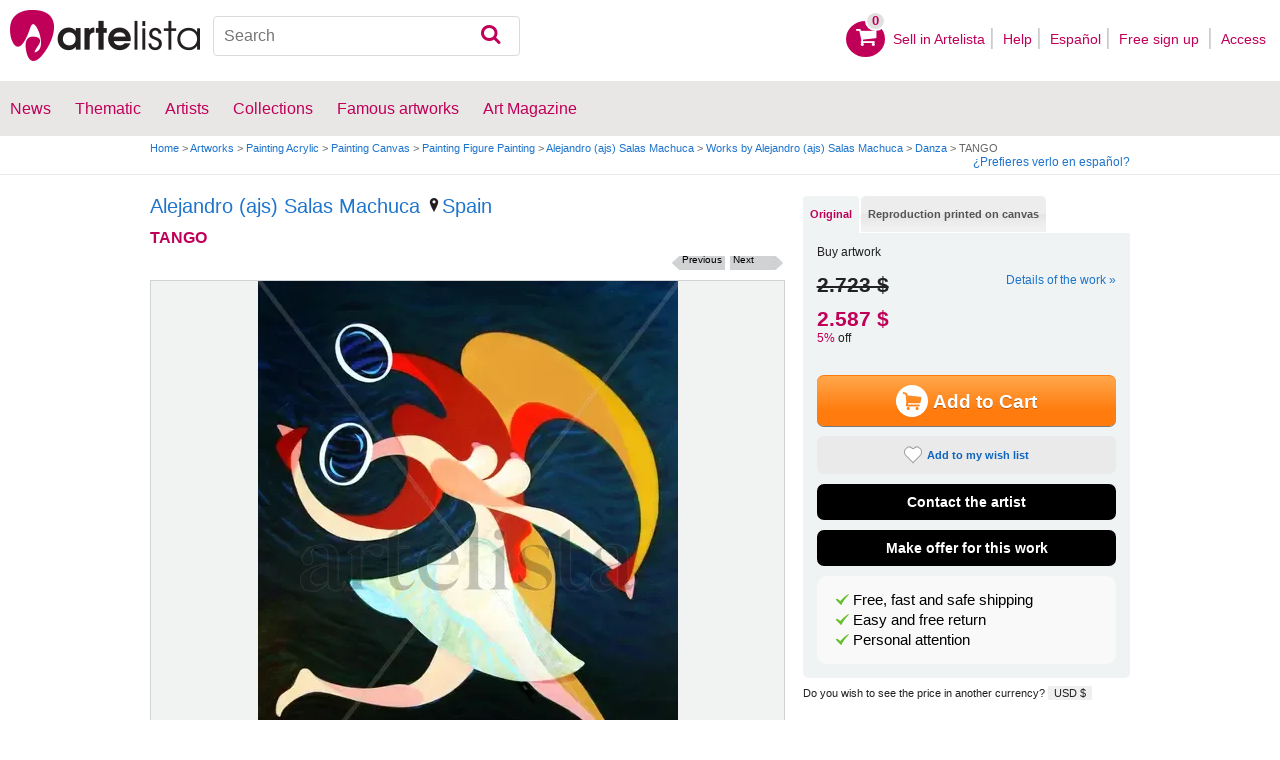

--- FILE ---
content_type: text/html; charset=utf-8
request_url: https://www.artelista.com/en/artwork/4692575433895533-tango.html
body_size: 13793
content:
<!doctype html>
<html lang="en" prefix="og: http://ogp.me/ns#">
	<head>
				<meta charset="utf-8">

		<meta name="viewport" content="width=device-width, initial-scale=1, minimum-scale=1, maximum-scale=5">

		<title>TANGO, Alejandro (ajs) Salas Machuca - Artelista</title>
		<meta name="description" content="Buy TANGO - Painting from Alejandro (ajs) Salas Machuca for 2.723,00 USD and 5% off on Artelista, with free shipping and return worldwide">
		<meta name="keywords" content="Acrylic,Canvas,Figure Painting,Painting">

		<meta name="apple-mobile-web-app-title" content="Artelista">
		<meta name="application-name" content="Artelista">
		<meta name="theme-color" content="#C00058">
		<meta name="msapplication-TileColor" content="#B91D47">

        
		<meta property="og:title" content="TANGO, Alejandro (ajs) Salas Machuca - Artelista"/>
<meta property="og:url" content="https://www.artelista.com/en/artwork/4692575433895533-tango.html"/>
<meta property="og:image" content="https://artwork.art-cdn.com/1067180/condorkan-pintura-figura-tango_633x550.jpg"/>
<meta property="og:site_name" content="Artelista"/>
<meta property="og:description" content="Buy TANGO - Painting from Alejandro (ajs) Salas Machuca for 2.723,00 USD and 5% off on Artelista, with free shipping and return worldwide"/>
<meta property="fb:app_id" content="155847597772439"/>

                <link rel="dns-prefetch" href="https://res.art-cdn.com">
        <link rel="dns-prefetch" href="https://artwork.art-cdn.com">
        <link rel="dns-prefetch" href="https://user.art-cdn.com">
        <link rel="dns-prefetch" href="https://www.googletagmanager.com">
        <link rel="dns-prefetch" href="https://pagead2.googlesyndication.com">

				<link rel="apple-touch-icon" sizes="180x180" href="https://res.art-cdn.com/images/logo/icon/apple-touch-icon.png">
		<link rel="icon" type="image/png" sizes="32x32" href="https://res.art-cdn.com/images/logo/icon/favicon-32x32.png">
		<link rel="icon" type="image/png" sizes="16x16" href="https://res.art-cdn.com/images/logo/icon/favicon-16x16.png">
		<link rel="manifest" href="https://res.art-cdn.com/site.webmanifest">
		<link rel="mask-icon" href="https://res.art-cdn.com/images/logo/icon/safari-pinned-tab.svg" color="#C00058">
		<link rel="shortcut icon" href="https://res.art-cdn.com/images/logo/icon/favicon.ico">

							
			<link rel="alternate" hreflang="en" href="https://www.artelista.com/en/artwork/4692575433895533-tango.html">
			<link rel="alternate" hreflang="es" href="https://www.artelista.com/obra/4692575433895533-tango.html">
		
				<link rel="stylesheet" href="https://res.art-cdn.com/19.2/css/principales.css">

									<link rel="stylesheet" href="https://res.art-cdn.com/19.2/css/obra2.css">
					
					<link rel="stylesheet" href="https://res.art-cdn.com/19.2/css/ficha.css">
		
		
		
					<link rel="stylesheet" href="https://res.art-cdn.com/19.2/css/libs/1.8.23.jquery-ui.css">
		
		<link rel="stylesheet" href="https://res.art-cdn.com/19.2/css/libs/fancybox/jquery.fancybox-1.3.4.css">

		
		
		
		
		
		
		
		
		<link rel="stylesheet" href="https://res.art-cdn.com/19.2/css/responsive.css">

				
		<script>
		window["gtag_enable_tcf_support"] = true;
</script>
<script async src="https://www.googletagmanager.com/gtag/js?id=G-1VML66L1LS"></script>
<script>
	window.dataLayer = window.dataLayer || [];
	function gtag(){dataLayer.push(arguments);}

		gtag("consent", "default", {
		"ad_user_data": "denied",
		"ad_personalization": "denied",
		"ad_storage": "denied",
		"analytics_storage": "denied",
		"wait_for_update": 500
	});

		window.googlefc = window.googlefc || {};
	window.googlefc.callbackQueue = window.googlefc.callbackQueue || [];

	window.googlefc.callbackQueue.push({
		"CONSENT_DATA_READY": () => __tcfapi("addEventListener", 2.2, (data) => {
			if (data.gdprApplies) {
								gtag("consent", "update", {
										"analytics_storage": data.publisher.consents["8"] ? "granted" : "denied"
				});
			} else {
								gtag("consent", "update", {
					"ad_user_data": "granted",
					"ad_personalization": "granted",
					"ad_storage": "granted",
					"analytics_storage": "granted"
				});
			}
		})
	});

		gtag("js", new Date());
	gtag("config", "G-1VML66L1LS", {
				"currency": "USD",
		"transport_type": "beacon"
	});

	</script>
			<script>
		var googletag = googletag || {};
		googletag.cmd = googletag.cmd || [];

		(function() {
			var gads = document.createElement('script');
			gads.async = true;
			gads.type = 'text/javascript';
			var useSSL = 'https:' == document.location.protocol;
			gads.src = (useSSL ? 'https:' : 'http:') +
			'//www.googletagservices.com/tag/js/gpt.js';
			var node = document.getElementsByTagName('script')[0];
			node.parentNode.insertBefore(gads, node);
		})();
	</script>
			<script>
				googletag.cmd.push(function() {
											googletag.defineSlot("/1004183/RobaEn", [300, 250], "div-gpt-ad-1366014521193-roba")
														.addService(googletag.pubads());
					
					googletag.pubads().enableSingleRequest();
					googletag.pubads().collapseEmptyDivs();
					googletag.enableServices();
				});
			</script>
					<script>
	navigator.sendBeacon && navigator.sendBeacon(atob("aHR0cHM6Ly93d3cuYXJ0ZWxpc3RhLmNvbS9lbi9zdGF0cw=="), '{"awv":[1068179,1769547058,"219f380c7f596102caf58bb34c510404565cad45458bc99cc796e5fcb9f28d00"]}');
</script>
	</head>

	
	<body>
		<header id="dsk">
			<div id="header-first">
				<div id="header-mobile-left">
					<i data-menu="mobile-menu-header" class="mobile-menu-toggle fa fa-menu"></i>
				</div>

				<div class="fl-left logo">
					<a href="https://www.artelista.com/en/">
						<img src="https://res.art-cdn.com/img/logo/artelista.png" srcset="https://res.art-cdn.com/img/logo/artelista-2x.png 2x" title="Artelista The greatest art window" alt="Artelista The greatest art window" width="190" height="51">

											</a>
				</div>

				<div id="mobile-cart" data-append="header-cart" data-mq="mobile"></div>

				<div class="buscador-header" data-append="header-search" data-mq="desktop">
					<form id="frm_search" role="search" method="get" class="searchform" action="https://www.artelista.com/en/search_results.php">
						<div class="searchboxwrapper">
							<input class="searchbox" type="search" id="search_box" name="q" placeholder="Search" aria-label="Search">
							<button type="submit" class="searchsubmit action-btn no_popular_subjects fa fa-search" id="searchsubmit" aria-label="Search"></button>
						</div>
					</form>
				</div>

								<nav id="header-user-desktop">
					<ul class="fl-right private-menu" data-append="header-user" data-mq="desktop">
						<li id="header-cart-desktop" data-append="header-cart" data-mq="desktop">
							<a href="https://www.artelista.com/en/cartosc.html" class="cart" title="See cart">
								<div class="num-cart"><span id="itemCartsNumber">0</span></div>
								<div class="bg-pink-icon"><i class="fa fa-basket"></i></div>
							</a>
						</li>

													<li>
								<a href="https://www.artelista.com/en/selling-on-artelista.html">Sell ​​in Artelista</a>
							</li>
						
						<li>
							<a href="https://www.artelista.com/en/help.html">Help</a>
						</li>

						<li>
							<a href="https://www.artelista.com/obra/4692575433895533-tango.html" hreflang="es">Español</a>
						</li>

													<li>
								<a href="https://www.artelista.com/en/signup.html" class="trackevent" id="track_signup">Free sign up&nbsp;</a>
							</li>

							<li id="login-box-menu">
								<a href="https://www.artelista.com/en/login.php" rel="login-box" class="view-modal-box trackevent" id="track_login">Access</a>

								<i class="submenu-toggle fa fa-up-dir"></i>

								<div class="ventana-modal submenu" id="login-box">
									<div class="flecha"></div>
									<div id="ventana-modal-interior">
										<form method="post" action="https://www.artelista.com/en/login.php">
											<input type="email" placeholder="E-mail" name="email">
											<input type="password" style="margin-bottom:0" placeholder="Password" name="pass">

											<label id="login-box-remember">
												<input type="checkbox" value="1" name="recordar" checked>
												<span>Remember me</span>
											</label>

											<div id="login-box-button">
												<button type="submit" class="button-fucsia">Access</button>
											</div>

											<a href="https://www.artelista.com/en/renew.php" class="modal-password">Forgot your password?</a>
											<div class="recaptcha"></div>

<div class="recaptcha-text">
	Protected by reCAPTCHA | <a href="https://policies.google.com/privacy?hl=en" target="_blank" rel="noopener">Privacy</a> - <a href="https://policies.google.com/terms?hl=en" target="_blank" rel="noopener">Terms</a>
</div>

<div class="form-orders-error recaptcha-error error-g-recaptcha-response">
	<p>It is necessary to validate that you are not a robot.</p>
</div>											<div class="clearfix"></div>
										</form>
									</div>
								</div>
							</li>
											</ul>
				</nav>

											</div>

			<div class="clear"></div>

							<div class="header-second">
					<nav>
						<ul class="menu-general" data-append="header-menu" data-mq="desktop">
							<li>
								<a href="https://www.artelista.com/en/pro/art-T0ENP0E0V0-0-0Lall.html">News</a>
								<i class="submenu-toggle fa fa-up-dir"></i>

								<div class="submenu">
									 <div class="col_1">
										<ul>
											<li><a href="https://www.artelista.com/en/pro/painting-T1ENP0E0V0-0-0Lall.html">Painting</a></li>
											<li><a href="https://www.artelista.com/en/pro/sculpture-T2ENP0E0V0-0-0Lall.html">Sculpture</a></li>
											<li><a href="https://www.artelista.com/en/pro/drawing-T3ENP0E0V0-0-0Lall.html">Drawing</a></li>
											<li><a href="https://www.artelista.com/en/pro/photography-T5ENP0E0V0-0-0Lall.html">Photography</a></li>
											<li><a href="https://www.artelista.com/en/pro/engravings-technique-screen-printing-T4ENP0E0V0-0-0Lall.html">Engravings</a></li>
											<li><a href="https://www.artelista.com/en/pro/collage-T6ENP0E0V0-0-0Lall.html">Collage</a></li>
											<li><a href="https://www.artelista.com/en/pro/net-artdigital-art-T8ENP0E0V0-0-0Lall.html">NetArt</a></li>
										</ul>
									</div>

									<div class="col_1">
										<ul>
											<li><a href="https://www.artelista.com/en/pro.html">Professional artists</a></li>
										</ul>
									</div>
								</div>
							</li>

							<li>
								<a href="https://www.artelista.com/en/catalogue.html">Thematic</a>
								<i class="submenu-toggle fa fa-up-dir"></i>

								<div class="submenu">
																												<div class="col_1">
											<ul>
																																							<li><a href="https://www.artelista.com/en/tags/abstract">Abstract</a></li>
																																																				<li><a href="https://www.artelista.com/en/tags/cities">Urban</a></li>
																																																				<li><a href="https://www.artelista.com/en/tags/landscape">Landscape</a></li>
																																																				<li><a href="https://www.artelista.com/en/tags/marine">Marine</a></li>
																																																				<li><a href="https://www.artelista.com/en/tags/ethnic">Ethnic</a></li>
																																				</ul>
										</div>
																			<div class="col_1">
											<ul>
																																							<li><a href="https://www.artelista.com/en/tags/nudes">Nudes</a></li>
																																																				<li><a href="https://www.artelista.com/en/tags/figure">Figure</a></li>
																																																				<li><a href="https://www.artelista.com/en/tags/animals">Animals</a></li>
																																																				<li><a href="https://www.artelista.com/en/tags/music">Music</a></li>
																																																				<li><a href="https://www.artelista.com/en/tags/interior+views">Interiors</a></li>
																																				</ul>
										</div>
																			<div class="col_1">
											<ul>
																																							<li><a href="https://www.artelista.com/en/tags/portrait">Portrait</a></li>
																																																				<li><a href="https://www.artelista.com/en/tags/still+life">Still lifes</a></li>
																																																				<li><a href="https://www.artelista.com/en/tags/floral">Floral</a></li>
																																																				<li><a href="https://www.artelista.com/en/tags/sport">Sports</a></li>
																																																				<li><a href="https://www.artelista.com/en/tags/historic">History</a></li>
																																				</ul>
										</div>
																			<div class="col_1">
											<ul>
																																																</ul>
										</div>
																	</div>
							</li>

							<li>
								<a href="https://www.artelista.com/en/artist/a" class="trackevent" id="track_artistas">Artists</a>
								<i class="submenu-toggle fa fa-up-dir"></i>

								<div class="submenu">
									<div class="col_1">
										<ul>
											<li><a href="https://www.artelista.com/en/artist/a-Spain_P1.html" title="Artists from Spain">Spain</a></li>
											<li><a href="https://www.artelista.com/en/artist/a-Argentina_P10.html" title="Artists from Argentina">Argentina</a></li>
											<li><a href="https://www.artelista.com/en/artist/a-Mexico_P118.html" title="Artists from Mexico">Mexico</a></li>
											<li><a href="https://www.artelista.com/en/artist/a-Colombia_P41.html" title="Artists from Colombia">Colombia</a></li>
											<li><a href="https://www.artelista.com/en/artist/a-Chile_P38.html" title="Artists from Chile">Chile</a></li>
										</ul>
									</div>

									<div class="col_1">
										<ul>
											<li><a href="https://www.artelista.com/en/artist/a" title="Artists from all over the world">Artists from all over the world</a></li>
											<li><a href="https://www.artelista.com/en/famous-artists">Famous artists</a></li>
										</ul>
									</div>
								</div>
							</li>

															<li>
									<span class="menu-element-nolink trackevent" id="track_colecciones">Collections</span>
									<i class="submenu-toggle fa fa-up-dir"></i>

									<div class="submenu">
																					<div class="col_1">
												<ul>
																											<li><a href="https://www.artelista.com/en/art-collections/nude-1007.html" title="Nude">Nude</a></li>
																											<li><a href="https://www.artelista.com/en/art-collections/affordable-abstract-paintings-1023.html" title="Affordable abstract paintings">Affordable abstract paintings</a></li>
																											<li><a href="https://www.artelista.com/en/art-collections/figurative-realism-1037.html" title="Figurative Realism">Figurative Realism</a></li>
																											<li><a href="https://www.artelista.com/en/art-collections/urban-landscapes-1044.html" title="Urban landscapes">Urban landscapes</a></li>
																											<li><a href="https://www.artelista.com/en/art-collections/sculpture-1046.html" title="Sculpture">Sculpture</a></li>
																									</ul>
											</div>
																					<div class="col_1">
												<ul>
																											<li><a href="https://www.artelista.com/en/art-collections/specially-discounted-artworks-1051.html" title="Specially discounted artworks">Specially discounted artworks</a></li>
																											<li><a href="https://www.artelista.com/en/art-collections/portraits-1057.html" title="Portraits">Portraits</a></li>
																											<li><a href="https://www.artelista.com/en/art-collections/surrealism-and-fantastic-realism-1059.html" title="Surrealism and Fantastic Realism">Surrealism and Fantastic Realism</a></li>
																											<li><a href="https://www.artelista.com/en/art-collections/gran-via-madrid-1060.html" title="Gran Via, Madrid">Gran Via, Madrid</a></li>
																											<li><a href="https://www.artelista.com/en/art-collections/hyperrealistic-still-lifes-1062.html" title="Hyperrealistic Still lifes">Hyperrealistic Still lifes</a></li>
																									</ul>
											</div>
																			</div>
								</li>
							
                            <li>
                                <a href="https://www.artelista.com/en/famous-artworks">Famous artworks</a>
                                <i class="submenu-toggle fa fa-up-dir"></i>

                                <div class="submenu">
                                    <div class="col_1">
                                        <ul>
                                            <li><a href="https://www.artelista.com/en/@caspar-david-friedrich">Caspar David Friedrich</a></li>
                                            <li><a href="https://www.artelista.com/en/@claude-monet">Claude Monet</a></li>
                                            <li><a href="https://www.artelista.com/en/@diego-velazquez">Diego Velázquez</a></li>
                                            <li><a href="https://www.artelista.com/en/@edouard-manet">Edouard Manet</a></li>
                                            <li><a href="https://www.artelista.com/en/@francisco-de-goya">Francisco de Goya</a></li>
                                        </ul>
                                    </div>

                                    <div class="col_1">
                                        <ul>
                                            <li><a href="https://www.artelista.com/en/@gustav-klimt">Gustav Klimt</a></li>
                                            <li><a href="https://www.artelista.com/en/@hieronymus-bosch">Hieronymus Bosch</a></li>
                                            <li><a href="https://www.artelista.com/en/@paul-cezanne">Paul Cezanne</a></li>
                                            <li><a href="https://www.artelista.com/en/@paul-gauguin">Paul Gauguin</a></li>
                                            <li><a href="https://www.artelista.com/en/@peter-paul-rubens">Peter Paul Rubens</a></li>
                                        </ul>
                                    </div>

                                    <div class="col_1">
                                        <ul>
                                            <li><a href="https://www.artelista.com/en/@pierre-auguste-renoir">Pierre Auguste Renoir</a></li>
                                            <li><a href="https://www.artelista.com/en/@raphael">Raphael</a></li>
                                            <li><a href="https://www.artelista.com/en/@sandro-botticelli">Sandro Botticelli</a></li>
                                            <li><a href="https://www.artelista.com/en/@tiziano">Tiziano</a></li>
                                            <li><a href="https://www.artelista.com/en/@vincent-van-gogh">Vincent van Gogh</a></li>
                                        </ul>
                                    </div>
                                </div>
                            </li>

							<li>
								<a href="https://www.artelista.com/blog/" target="_blank" class="trackevent" id="track_blog">Art Magazine</a>
								<i class="submenu-toggle fa fa-up-dir"></i>

								<div class="submenu">
									<div class="col_1">
										<ul>
											<li><a href="https://www.artelista.com/blog/category/nuestros-artistas/desde-mi-taller-nuestros-artistas/" target="_blank">From my studio</a></li>
											<li><a href="https://www.artelista.com/blog/category/nuestros-artistas/la-critica-nuestros-artistas/" target="_blank">Review</a></li>
											<li><a href="https://www.artelista.com/blog/category/recursos-para-artistas/" target="_blank">Resources for artists</a></li>
											<li><a href="https://www.artelista.com/blog/category/maestros-del-arte/" target="_blank">Great masters</a></li>
										</ul>
									</div>
								</div>
							</li>
						</ul>
					</nav>
				</div>
			
			<div id="mobile-menu-header" class="mobile-menu menu-left">
				<div class="mobile-menu-cont">
					<ul class="mobile-search">
						<li data-append="header-search" data-mq="mobile"></li>
					</ul>

					<ul data-append="header-user" data-mq="mobile"></ul>
					<ul data-append="header-menu" data-mq="mobile"></ul>
				</div>

				<i class="mobile-menu-close fa fa-cancel"></i>
			</div>

					</header>

									<div id="header2">
					<div class="centrar">
						<div id="camino">
							<h2>
								<span><a href="https://www.artelista.com/en/">Home</a> <span class="separator">&gt;</span> <a href="https://www.artelista.com/en/catalogue.html">Artworks</a> <span class="separator">&gt;</span> <a href="https://www.artelista.com/en/painting-technique-acrylic-T1ENP0E0V0-0-0LallA3.html">Painting Acrylic</a> <span class="separator">&gt;</span> <a href="https://www.artelista.com/en/painting-medium-canvas-T1ENP0E0V0-0-0LallA38.html">Painting Canvas</a> <span class="separator">&gt;</span> <a href="https://www.artelista.com/en/painting-theme-figure-painting-T1ENP0E0V0-0-0LallA131.html">Painting Figure Painting</a> <span class="separator">&gt;</span> <a href="https://condorkan.artelista.com/en/">Alejandro (ajs) Salas Machuca</a> <span class="separator">&gt;</span> <a href="https://www.artelista.com/en/artist/condorkan/collections.html">Works by Alejandro (ajs) Salas Machuca</a> <span class="separator">&gt;</span> <a href="https://www.artelista.com/en/collection/5104011195394692-danza.html">Danza</a> <span class="separator">&gt;</span> TANGO</span>
							</h2>

							<div id="alternate-lang-desktop" data-append="alternate-lang" data-mq="desktop">
								<a href="https://www.artelista.com/obra/4692575433895533-tango.html" hreflang="es" class="trackevent" id="alternate-lang">¿Prefieres verlo en español?</a>
							</div>

							<div class="borrar"></div>
						</div>
					</div>
				</div>
			
								<div id="obra" class="centrar" itemscope itemtype="https://schema.org/Painting">
		<div id="izq">
				<div id="cabecera_obras">
			<div class="cabecera_titulo">
				<h2 style="font-size: 20px;line-height: inherit;"><a href="https://condorkan.artelista.com/en/" title="Alejandro (ajs) Salas Machuca" itemprop="author">Alejandro (ajs) Salas Machuca</a>
					<span><a href="https://www.artelista.com/en/painting-from-spain-T1ENP1E0V0-0-0Lall.html" title="Painting Spain"><img alt="Location" src="https://res.art-cdn.com/images/locator1.png" loading="lazy"/>Spain</a></span>
				</h2>

				<h1 itemprop="name" lang="es">TANGO</h1>

                <div class="flechas_navegacion">
											<div class="flecha_siguiente"><a href="https://www.artelista.com/en/artwork/8233037747425500-modelo-acuarela.html" class="js_flecha_siguiente">Next</a></div>
					
											<div class="flecha_anterior"><a href="https://www.artelista.com/en/artwork/5394246530118720-africa-look.html" class="js_flecha_anterior">Previous</a></div>
									</div>
				<div class="borrar"></div>
            </div>

            
            <div class="img_ficha_obra">
				<a href="https://artwork.art-cdn.com/1067180/condorkan-pintura-figura-tango.jpg" title="TANGO" lang="es" class="zoom" target="_blank">
<img src="https://artwork.art-cdn.com/1067180/condorkan-pintura-figura-tango_633x550.jpg" srcset="https://artwork.art-cdn.com/1067180/condorkan-pintura-figura-tango_633x550@2x.jpg 2x" alt="TANGO Acrylic Canvas Figure Painting" itemprop="image" id="js_img_share" class="item-image" width="421" height="550" data-copyright="2010 Alejandro (ajs) Salas Machuca" style="background-color:#584d44">
</a>
            </div>

				<div class="share-cont share-only-icon" data-url="https://www.artelista.com/en/artwork/4692575433895533-tango.html" data-text="TANGO by Alejandro (ajs) Salas Machuca" data-image="https://artwork.art-cdn.com/1067180/condorkan-pintura-figura-tango_633x550.jpg">
		<a href="https://www.facebook.com/sharer.php?s=100&amp;p%5Btitle%5D=&amp;p%5Bsummary%5D=TANGO+by+Alejandro+%28ajs%29+Salas+Machuca&amp;p%5Burl%5D=https%3A%2F%2Fwww.artelista.com%2Fen%2Fartwork%2F4692575433895533-tango.html&amp;p%5Bimages%5D%5B0%5D=https%3A%2F%2Fartwork.art-cdn.com%2F1067180%2Fcondorkan-pintura-figura-tango_633x550.jpg" title="Share on Facebook" target="_blank" rel="noopener" class="share share-facebook">
			<i class="fa fa-facebook"></i>		</a>

		<a href="https://www.pinterest.com/pin/create/bookmarklet/?media=https%3A%2F%2Fartwork.art-cdn.com%2F1067180%2Fcondorkan-pintura-figura-tango_633x550.jpg&url=https%3A%2F%2Fwww.artelista.com%2Fen%2Fartwork%2F4692575433895533-tango.html&is_video=false&description=TANGO+by+Alejandro+%28ajs%29+Salas+Machuca" title="Share on Pinterest" target="_blank" rel="noopener" class="share share-pinterest">
			<i class="fa fa-pinterest"></i>		</a>

		<a href="https://twitter.com/intent/tweet?text=TANGO+by+Alejandro+%28ajs%29+Salas+Machuca+https%3A%2F%2Fwww.artelista.com%2Fen%2Fartwork%2F4692575433895533-tango.html" title="Share on Twitter" target="_blank" rel="noopener" class="share share-twitter">
			<i class="fa fa-twitter"></i>		</a>

		<button type="button" class="share share-url" title="Copy link to clipboard" data-tooltip="Link copied to clipboard">
			<i class="fa fa-globe"></i>		</button>

		<button type="button" class="share share-api">
			<i class="fa fa-share"></i>		</button>
	</div>

							<div class="btn_ampliar">
					<a href="https://artwork.art-cdn.com/1067180/condorkan-pintura-figura-tango.jpg" target="_blank" title="Enlarge" data-caption="TANGO" class="zoom">
						<img alt="Zoom in" src="https://res.art-cdn.com/img/obra/ampliar.png" width="24" height="24"/>
					</a>
				</div>
			
		<div class="borrar"></div>
		</div> 		<div class="borrar"></div>

		<div data-append="artwork-tabs" data-mq="mobile"></div>

				<h2 style="margin-bottom: 10px;">Information on the original artwork</h2>
                <div id="info_obra" class="artwork_info">

                    <ul>
                        <li><b>Country:</b> Spain</li>
                        <li><b>Category:</b> <span itemprop="genre">Painting</span></li>
                        <li><b>Technique:</b> Acrylic</li><li><b>Medium:</b> Canvas</li><li><b>Theme:</b> Figure Painting</li>                                                    <li><b>Measurements:</b> 19.69 x 25.59 in</li>
                                                                            <li><b>At Artelista since:</b> <span itemprop="datePublished" content="2014-10-16 00:00:00">Thursday 16th of October 2014</span></li>
						                                                                            <li><b>Tags:</b> <span  itemprop="keywords"><a href="https://www.artelista.com/en/tags/danza" class="js_tags">danza</a>, <a href="https://www.artelista.com/en/tags/pareja" class="js_tags">pareja</a>, <a href="https://www.artelista.com/en/tags/fusion" class="js_tags">fusion</a></span></li>
                                            </ul>
                    <p>
                    	                    		© All rights reserved                    	                    </p>

		</div>                                 <div class="borrar no-borrar-lowres"></div>
                <h2>Artwork description</h2>
                <div class="artwork_info">
                    <p itemprop="description" lang="es">Obra abstracto-surrealista.Escena figurada de pareja danzante &#039;fusionada en sí misma&#039;,interpretando un TANGO,género popular urbano de la cultura bonaerense<br />
argentina.<br />
<br />
*Cuadro realizado en 2010. Modificado y actualizado en 2018*.</p>
                </div>
                                <h2>Artist information</h2>
                <div class="artwork_bio">
                                    	<p style="float:right;">See more information about <a href="https://condorkan.artelista.com/en/" title="Alejandro (ajs) Salas Machuca">Alejandro (ajs) Salas Machuca</a></p>
                </div>

                	                <a href="#view-form-orders" id="contact-form-bottom" class="button-ficha flat black contact-form" target="_blank">
	                    Contact the artist	                </a>
                
                <div class="borrar"></div>

        		<div id="comentarios_obras">
			                        <input type="hidden" value="1068179" id="view-artComments">
                        <div class="titulo_obra2">
                            <ul class="left">
                                <li class="left"><img id="flecha_art" src="https://res.art-cdn.com/img/obra/flecha.png" alt="Arrow" height="6" width="6" />Reviews (0)</li>
                            </ul>
                        </div>
                        <div class="caja-01 margen-25" id="div-artComments"></div>
						<div class="borrar"></div>
		</div>                
                                                     <div id="recomendacion_artelista">
			<div class="titulo_obra">Artelista recommendations</div>
                                                <div class="links_relacionadas">
                            <p><a href="https://www.artelista.com/en/painting-theme-figure-painting-T1ENP0E0V0-0-0LallA131.html" target="_top" class="js_relatedSearch">See other paintings by Figure Painting</a></p>
			</div>
                        			<div class="imagenes_recomendadas">
									<a href="https://www.artelista.com/en/artwork/figure-painting-calor-adolescente-1206014" target="_top" title="Calor adolescente" class="js_related">
						<img src="https://artwork.art-cdn.com/1205006/paloharvey-pintura-figura-calor-adolescente_119x91.jpg" srcset="https://artwork.art-cdn.com/1205006/paloharvey-pintura-figura-calor-adolescente_119x91@2x.jpg 2x" alt="Calor adolescente" width="74" height="91" loading="lazy" style="background-color:#b49d91">
					</a>
									<a href="https://www.artelista.com/en/artwork/figure-painting-fin-de-fiesta-1206010" target="_top" title="Fin de fiesta" class="js_related">
						<img src="https://artwork.art-cdn.com/1205002/paloharvey-pintura-figura-fin-de-fiesta_119x91.jpg" srcset="https://artwork.art-cdn.com/1205002/paloharvey-pintura-figura-fin-de-fiesta_119x91@2x.jpg 2x" alt="Fin de fiesta" width="89" height="91" loading="lazy" style="background-color:#72829e">
					</a>
									<a href="https://www.artelista.com/en/artwork/figure-painting-encuentro-1205886" target="_top" title="Encuentro" class="js_related">
						<img src="https://artwork.art-cdn.com/1204878/boroartcom-pintura-figura-encuentro_119x91.jpg" srcset="https://artwork.art-cdn.com/1204878/boroartcom-pintura-figura-encuentro_119x91@2x.jpg 2x" alt="Encuentro" width="119" height="73" loading="lazy" style="background-color:#94896c">
					</a>
									<a href="https://www.artelista.com/en/artwork/figure-painting-tertulia-1203989" target="_top" title="&quot;tertulia&quot;" class="js_related">
						<img src="https://artwork.art-cdn.com/1202981/mayrali-pintura-figura-tertulia_119x91.jpg" srcset="https://artwork.art-cdn.com/1202981/mayrali-pintura-figura-tertulia_119x91@2x.jpg 2x" alt="&quot;tertulia&quot;" width="67" height="91" loading="lazy" style="background-color:#8d8680">
					</a>
							</div>
                                                <div class="links_relacionadas">
                            <p><a href="https://www.artelista.com/en/category/painting.html" target="_top" class="js_relatedSearch">See pictures with other techniques</a></p>
			</div>
                        <div class="related-links imagenes_recomendadas" style="margin-bottom:10px;">

                           <a class="js_relatedSearch" href="https://www.artelista.com/en/painting-technique-watercolour-T1ENP0E0V0-0-0LallA2.html" target="_top" title="Paintings Watercolor" style="margin-left: 45px;">Paintings Watercolor</a>
                           <a class="js_relatedSearch" href="https://www.artelista.com/en/painting-technique-acrylic-T1ENP0E0V0-0-0LallA3.html" target="_top" title="Paintings Acrylic" style="margin-left: 55px;">Paintings Acrylic</a>
                           <a class="js_relatedSearch" href="https://www.artelista.com/en/painting-technique-oil-T1ENP0E0V0-0-0LallA1.html" target="_top" title="Paintings Oil" style="margin-left: 65px;">Paintings Oil</a>
                           <a class="js_relatedSearch" href="https://www.artelista.com/en/painting-technique-glazing-T1ENP0E0V0-0-0LallA27.html" target="_top" title="Paintings Stained glass" style="margin-left: 75px;">Paintings Stained glass</a>
			</div>


                        		</div>                 
		                		<div id="busquedas_relacionadas">
			<div class="titulo_obra">Related searches</div>
			<div class="links_relacionadas">

                                 <p><a href="https://www.artelista.com/en/painting-from-spain-T1ENP1E0V0-0-0Lall.html" class="js_relatedSearch">Painting Spain</a></p><p><a href="https://www.artelista.com/en/painting-price-from-2001-to-4000euros-T1ENP0E204V0-0-0Lall.html" class="js_relatedSearch">Painting from 2369 to 4735 $</a></p><p><a href="https://www.artelista.com/en/painting-technique-acrylic-T1ENP0E0V0-0-0LallA3.html" class="js_relatedSearch">Sale of paintings Acrylic</a></p><p><a href="https://www.artelista.com/en/painting-medium-canvas-T1ENP0E0V0-0-0LallA38.html" class="js_relatedSearch">Painting Canvas</a></p><p><a href="https://www.artelista.com/en/painting-theme-figure-painting-T1ENP0E0V0-0-0LallA131.html" class="js_relatedSearch">Sale of paintings Figure Painting</a></p><p><a href="https://www.artelista.com/en/painting-technique-acrylic-theme-figure-painting-T1ENP0E0V0-0-0LallA3-131.html" class="js_relatedSearch">To buy Acrylic Figure Painting</a></p>			</div>
		</div>
                                
        <div class="derechos_inapropiados">
				<div class="derechos_reservados"><button type="button" class="inapropiado-enlace link" data-id="1068179" id="watch-flag" title="Inappropriate content">Inappropriate content?</button></div>
				<div class="borrar"></div>
				<div class="inapropiado-mensaje" id="watch-flag-content" style="display:none;"></div>
		</div>
                
	</div> 		<div id="der">
                <div data-append="artwork-tabs" data-mq="desktop">
	<div id="tabs">
		
					
					
	    <ul>
	        	        	<li><a href="#tabs-1" class="js-tab">Original</a></li>
	        
	        		        		            <li><a href="#tabs-3" class="js-tab">Reproduction printed on canvas</a></li>
		        				    </ul>

	    	    	    <div id="tabs-1">
	        <div class="precios-fichanueva" style="display:none;">
                <h3>Buy print</h3>

	            <form action="https://www.artelista.com/en/cartosc.html" method="POST" id="artwork_original_form" >
	                <input type="hidden" name="id_artwork" value="1068179">
	                <input type="hidden" name="type" value="original">
	                <div class="contenedor-input original contenedor-input-press tooltip-foto-ficha-original"><input type="radio" name="precios_original" value="original" checked><span>Unique piece</span> 19.69 x 25.59 in<span class="precio precio-sin-oferta">2.723 $</span><span class="precio precio-con-oferta">2.587 $</span></div>
	                <div class="borrar"></div>
	            </form>
	        </div>

	        <div class="comprar-fichanueva" style="padding-bottom:0px;margin-top: 0px;margin-bottom: 5px;">
                <h3>Buy artwork</h3>

	            <div itemprop="offers" itemscope itemtype="https://schema.org/Offer" class="precio-final-fichanueva">
	                 <span itemprop="price" style="text-decoration: line-through;">2.723 $</span>
	                 <a href="#info_obra" class="show_modal_info">Details of the work »</a>
	                 	                 <div style="font-weight: 100;margin-bottom: 15px;">
	                 <p style="color:#c00058;font-weight: bold;margin-top: 10px;">2.587 $</p>
	                 <p style="font-size: 12px;"><span style="color:#c00058;">5%</span> off</p>
	                 </div>
	                 
	                 


	                 <div class="masinfo-fichanueva">
	                    	                    	<button type="button" title="To buy" id="addToCart" class="button-ficha">
	                    		<img src="https://res.art-cdn.com/img/blanco3.png" alt="Shopping cart" width="32" height="32">Add to Cart	                    	</button>
	                   
	                   <button type="button" class="button-ficha flat gray marcar-favorito js_no_fav_select tooltip btn_megusta" data-artwork-id="1068179">
	                   		<i></i>Add to my wish list	                   </button>

	                   <a href="https://www.artelista.com/en/favourites.html" class="button-ficha flat gray marcar-favorito js_fav_select tooltip" target="_blank" style="display:none">
	                   		<i></i>Added to your wish list	                   </a>

	          			<a href="#view-form-orders" class="button-ficha flat black contact-form" target="_blank">
	                        Contact the artist	              		</a>

							                  	 <a href="#view-hacer-oferta" class="button-ficha flat black contact-oferta" target="_blank">
	                       	Make offer for this work	                     </a>
							                </div>
	            </div>
	            <div class="borrar"></div>
	            <div class="obra-caja-motivos">
	            <ul>
	                <li>
	                	<button type="button" class="link" style="color:black" data-modal="warranty_shipping">Free, fast and safe shipping</button>
	                </li>
	                <li>
	                    <button type="button" class="link" style="color:black" data-modal="warranty_return">Easy and free return</button>
	                </li>
	                <li>
	                	<button type="button" class="link" style="color:black" data-modal="warranty_customer_service">Personal attention</button>
	                </li>

	            </ul>

	        </div>

	        </div>
	    </div>

	    
	    	    		    		    			    <div id="tabs-3">
			        <div class="precios-fichanueva">
                        <h3>Buy print</h3>

			            <form>
			                <div class="contenedor-input contenedor-input-press tooltip-foto-ficha"><input type="radio" name="precios_2" value="s" class="js_size_selector" checked><span>Little</span> 7.9 x 10.7 in<span class="precio" id="js_price_2_s">180 $</span></div>
			                <div class="borrar"></div>
			                <div class="contenedor-input tooltip-foto-ficha"><input type="radio" name="precios_2" class="js_size_selector" value="l"><span>Medium</span> 19.7 x 25.6 in<span class="precio" id="js_price_2_l">360 $</span></div>
			                <div class="borrar"></div>
			                <div class="contenedor-input tooltip-foto-ficha"><input type="radio" name="precios_2" class="js_size_selector" value="xl"><span>Big</span> 30.8 x 40.2 in<span class="precio" id="js_price_2_xl">455 $</span></div>
			                <div class="borrar"></div>
			                <div class="contenedor-input tooltip-foto-ficha">
			                   <input type="radio" name="precios_2" class="js_size_selector" value="custom"><span>Personalized</span><span style="display: none;">7.9 x 10.7 in</span><span class="precio" id="js_price_2_custom" style="display:none;">180 $</span>			                    <div class="contenedor-medidas-personalizadas" id="js_custom_slider_2" style="display:none;">
			                        <div class="medidas_cuadros no_seleccionable">
			                            <input type="hidden" id="the_width_2" value="200">
			                            <input type="hidden" id="the_height_2" value="270">

			                            <input type="hidden" id="the_width_2_s" value="200">
			                            <input type="hidden" id="the_height_2_s" value="270">

			                            <input type="hidden" id="the_width_2_l" value="500">
			                            <input type="hidden" id="the_height_2_l" value="650">

			                            <input type="hidden" id="the_width_2_xl" value="780">
			                            <input type="hidden" id="the_height_2_xl" value="1020">

			                            <input type="hidden" id="the_max_width_2">

			                            <p><i>Choose your size:</i> <span id="size_actual_2" >7.9 x 10.3 in</span></p>
			                            <div class="medidas_cuadros_centro">
			                                <div class="cuadro_min minslide" id="cuadromin_2">Min</div>
			                                <div class="prueba_flecha"><img src="https://res.art-cdn.com/img/obra/slider_izq.png" alt="Left slider" height="18" width="25" class="minslide" id="min_2"/></div>
			                                <div class="opciones-repro-deslizador">
			                                    <div class="deslizador-slide">
			                                        <div class="opciones-repro-deslizador-slider size_slider" id="size_slider_2"></div>
			                                    </div>
			                                    </div>
			                                <div class="prueba_flecha2"><img src="https://res.art-cdn.com/img/obra/slider_der.png" alt="Left slider" height="18" width="21" class="maxslide" id="max_2"/></div>
			                                <div class="cuadro_max maxslide" id="cuadromax_2">Max</div>
			                            </div>
			                            <div class="borrar"></div>
			                            <div class="medida_min">7.9 x 10.7 in</div>
			                            <div class="medida_max">30.8 x 40.2 in</div>
			                            <div class="borrar"></div>
			                        </div>
			                    </div>
			                </div>
			                <div class="borrar"></div>
			            </form>
			        </div>
			        
			        <div class="comprar-fichanueva" style="padding-bottom: 5px;margin: 0;">
			            			                 <span id="final_price_2_min" style="font-size: 21px;font-weight: bold;">180 $</span>
			            
			            <div itemprop="offers" itemscope itemtype="https://schema.org/Offer" class="precio-final-fichanueva">
				            <div class="masinfo-fichanueva">
				                <p style="color:green;font-size: 14px;">Delivery between 5 and 7 days</p>

				                
			                    <a href="#artwork_masinfo" class="show_modal_masinfo" style="font-size: 0.5em;font-weight: 100;margin-left: 2px;">Details of the work »</a>

			                    			                    											<button type="button" title="To buy" id="print_2" class="button-ficha addToPrintCart" style="font-size: 0.9em;margin-bottom: 10px;">
				                    		<img src="https://res.art-cdn.com/img/blanco3.png" alt="Shopping cart" width="32" height="32"><span>Add to Cart</span>
				                    	</button>
			                    				                   	
			                   <button type="button" class="button-ficha flat gray marcar-favorito js_no_fav_select btn_megusta tooltip" data-artwork-id="1068179">
			                   		<i></i>Add to my wish list			                   </button>

			                   <a href="https://www.artelista.com/en/favourites.html" class="button-ficha flat gray marcar-favorito js_fav_select tooltip" target="_blank" style="display:none">
			                   		<i></i>Added to your wish list			                   </a>

												                    <a href="#view-form-orders" class="button-ficha flat black contact-form" target="_blank" style="color:white;padding-left: 0;background-color:black;font-size: 14px;" >
				                        Contact the artist				                    </a>
			         							            </div>
			            </div>
			            <div class="borrar"></div>
			            <div class="obra-caja-motivos">
			                <ul>
				                <li>
				                    <button type="button" class="link" style="color:black" data-modal="warranty_shipping">Free, fast and safe shipping</button>
				                </li>
				                <li>
				                	<button type="button" class="link" style="color:black" data-modal="warranty_return">Easy and free return</button>
				                </li>
				                <li>
				                    <button type="button" class="link" style="color:black" data-modal="warranty_customer_service">Personal attention</button>
				                </li>
				            </ul>
			            </div>
			        </div>
			    </div>
		    
	        <input type="hidden" id="id_artwork" value="1068179">

	        	            <input type="hidden" id="height_factor_2" value="1.3077339102217">
	            <input type="hidden" id="ini_size_slider_2" value="200">
	            <input type="hidden" id="fin_size_slider_2" value="780">
	        	            <input type="hidden" id="height_factor_3" value="1.3077339102217">
	            <input type="hidden" id="ini_size_slider_3" value="200">
	            <input type="hidden" id="fin_size_slider_3" value="780">
	        
	        <input type="hidden" id="user_size_symbol" value="in">
	        <input type="hidden" id="user_size_code" value="IN">

	        <form id="artwork_repro_form" action="https://www.artelista.com/en/cartosc.html" method="POST">
		        <input type="hidden" name="type" value="3" />
		        <input type="hidden" name="id_artwork" value="1068179" />
		        <input type="hidden" name="item_type" value="artwork" />
		        <input type="hidden" name="data" />
		        <input type="hidden" name="units" value="1" />
	        </form>
	    
        <div style="margin-top: 8px;">
            <span>
            Do you wish to see the price in another currency? <button type="button" class="only-currency-select" id="currency_price_change">USD $</button>
            </span>
        </div>
	</div>
</div>

 <div class="borrar"></div>
    <div id="roba" style="margin-left:13px;">
        <div id="div-gpt-ad-1366014521193-roba" style='width:300px; height:250px;'>
        </div>
    </div>


<button type="button" title="Free shipping and return" id="banner-envio" style="display:block;margin-top:10px;text-align:center" data-modal="warranty_shipping">
	<img src="https://res.art-cdn.com/img/gratis327.png" alt="Free shipping and return" loading="lazy" style="width:auto;height:auto;max-width:100%"/>
</button>

<div style="width: 100%;box-sizing: border-box;" class="autor-caja-motivos" data-dynamic="artwork_security"></div>

<input type="hidden" id="js_selected_tab" value="0">



<div id="tooltip-foto"></div>
<div class="borrar" style="margin-bottom: 50px;"></div>


                <div class="borrar"></div>

                    		<div class="caja_imagenes">
                                            	<div class="titulo_imagenes te_inspiramos">
				<p>Problems finding what you are looking for? At artelista <a href="https://www.artelista.com/en/decorator.html" title="Get inspired" class="js_inspired">we inspire you</a></p>
			</div>
                        
                    <div class="borrar"></div>

		</div>

	</div> 	<div class="borrar"></div>
</div>
	<div style="display: none;">
	    <div id="view-form-orders" class="interior-fancy">
	        <div class="oferta-reproducciones">Contact the artist <img alt="Loading" src="https://res.art-cdn.com/img/ajax-loader.gif" width="16" height="16" style="display:none;" id="form-orders-loading"></div>

	        <form method="post" action="https://www.artelista.com/en/artwork/artwork_orders.php" id="form-orders">
	        	<p style="padding-bottom: 20px;margin-left: 5px;" id="contact-claim-comercial">
		          		            Fill in the following form to contact Artelista.		          		        </p>

	            <input type="hidden" name="id_artwork" value="1068179">

		        		            <div class="caja-campo">
		                <label for="contact-name">First name</label>
		                <input type="text" name="name" id="contact-name"/>
		            </div>

		            <div class="form-orders-error" id="error-form-orders-name" style="display: none; padding-bottom: 9px; min-height: 30px; width: auto; color: #ED493C; font-weight: 700;">
		                <p>This field is required</p>
		            </div>

		            <div class="caja-campo">
		                <label for="contact-last_name">Surnames</label>
		                <input type="text" name="last_name" id="contact-last_name"/>
		            </div>

		            <div class="form-orders-error" id="error-form-orders-last_name" style="display: none; padding-bottom: 9px; min-height: 30px; width: auto; color: #ED493C; font-weight: 700;">
		                <p>This field is required</p>
		            </div>

		            <div class="caja-campo">
		                <label for="contact-email">E-mail</label>
		                <input type="email" name="email" id="contact-email"/>
		            </div>

		            <div class="form-orders-error" id="error-form-orders-email" style="display: none; padding-bottom: 9px; min-height: 30px; width: auto; color: #ED493C; font-weight: 700;">
		                <p>This field is required</p>
		            </div>

		            <label for="contact-pais">Country</label>

		            <select name="pais" id="contact-pais" class="myPais2" style="margin-top: 2px;width: 272px;height: 37px;">
		                		                	<option value="US" selected>United States</option>
		                		            </select>
		        
	            		            <div class="caja-campo">
			            <label for="contact-telefono">Phone</label>
			            <input type="text" name="telefono" id="contact-telefono"/>
					</div>

					<div class="form-orders-error" id="error-form-orders-telefono" style="display: none; padding-bottom: 9px; min-height: 30px; width: auto; color: #ED493C; font-weight: 700;">
			            <p>This field is required</p>
		            </div>
	            
	            <textarea name="message">I am interested in buying &quot;TANGO&quot; from &quot;Alejandro (ajs) Salas Machuca&quot;and I have the following doubt: ... </textarea>

	            <div class="form-orders-error" id="error-form-orders-message" style="display: none; padding-bottom: 9px; min-height: 30px; width: auto; color: #ED493C; font-weight: 700;">
	            	<p>Indicate the reason for your query</p>
	            </div>

									<div class="caja-campo" id="contact-terms-cont" style="padding-left: 10px;height: auto">
						<label style="float:none;width: auto;font-weight:normal;cursor:pointer;padding: 0;display: inline;"><input type="checkbox" name="optTermsGeneral" value="1" style="margin-right:5px;vertical-align:text-bottom;display: inline;height: auto;cursor:pointer;float: none;"/>I accept the <a href="https://www.artelista.com/en/legal-conditions.html" target="_blank">Legal conditions of Artelista</a>. *</label>
					</div>

					<div class="form-orders-error" id="error-form-orders-optTermsGeneral" style="display: none; padding-bottom: 9px; min-height: 30px; width: auto; color: #ED493C; font-weight: 700;">
		            	<p>It is necessary that you accept our conditions</p>
		            </div>
				
				<button type="submit" id="form-orders-boton" class="button-ficha">Submit</button>

				<div class="recaptcha"></div>

<div class="recaptcha-text">
	Protected by reCAPTCHA | <a href="https://policies.google.com/privacy?hl=en" target="_blank" rel="noopener">Privacy</a> - <a href="https://policies.google.com/terms?hl=en" target="_blank" rel="noopener">Terms</a>
</div>

<div class="form-orders-error recaptcha-error error-g-recaptcha-response">
	<p>It is necessary to validate that you are not a robot.</p>
</div>
				<div class="clearfix"></div>
			</form>

	         <div id="form-orders-gracias" style="display:none;">
	            	            <p>
	              Thank you for your message.<br>We will contact you within 24 to 48 hours.<br>Greetings,<br>The Artelista Team.	            </p>
	            	        </div>
	        <div id="form-orders-alert" style="display:none;">
	            <h2>At this time it is not possible to send the message</h2>
	        </div>
	    </div>
	</div>
<div style="display: none;">
    <div id="view-hacer-oferta" class="interior-fancy">

        <div class="oferta-reproducciones">Make offer for this work <img alt="Loading" src="https://res.art-cdn.com/img/ajax-loader.gif" width="16" height="16" style="display:none;" id="form-oferta-loading"></div>
        <p style="padding-bottom: 20px;margin-left: 5px;" id="offer-claim-comercial">
          Fill in the following form to send your proposal to the artist        </p>

        <form method="post" action="https://www.artelista.com/en/artwork/artwork_oferta.php" id="form-oferta">
            <input type="hidden" name="id_artwork" value ="1068179">

                            <div class="caja-campo">
                    <label for="offer-name">First name</label>
                    <input type="text" name="name" id="offer-name"/>
                </div>

                <div class="form-oferta-error" id="error-form-oferta-name" style="display: none; padding-bottom: 9px; min-height: 30px; width: auto; color: #ED493C; font-weight: 700;">
                    <p>This field is required</p>
                </div>

                <div class="caja-campo">
                    <label for="offer-last_name">Surnames</label>
                    <input type="text" name="last_name" id="offer-last_name"/>
                </div>

                <div class="form-oferta-error" id="error-form-oferta-last_name" style="display: none; padding-bottom: 9px; min-height: 30px; width: auto; color: #ED493C; font-weight: 700;">
                    <p>This field is required</p>
                </div>

                <div class="caja-campo">
                    <label for="offer-email">E-mail</label>
                    <input type="email" name="email" id="offer-email"/>
                </div>

                <div class="form-oferta-error" id="error-form-oferta-email" style="display: none; padding-bottom: 9px; min-height: 30px; width: auto; color: #ED493C; font-weight: 700;">
                    <p>This field is required</p>
                </div>

                <label for="offer-pais">Country</label>

                <select name="pais" id="offer-pais" class="myPais2" style="margin-top: 2px;width: 272px;height: 37px;">
                                            <option value="US" selected>United States</option>
                                    </select>

            
                        <div class="caja-campo">
            <label for="offer-telefono">Phone</label>
            <input type="text" name="telefono" id="offer-telefono"/>
            </div>
            <div class="form-oferta-error" id="error-form-oferta-telefono" style="display: none; padding-bottom: 9px; min-height: 30px; width: auto; color: #ED493C; font-weight: 700;">
            <p>This field is required</p>
            </div>
                        <div class="caja-campo">
            <label for="offer-propuesta">Proposal</label>
            <input type="text" name="propuesta" id="offer-propuesta"/> <span id="offer-propuesta-currency">$</span>
            </div>
            <div class="form-oferta-error" id="error-form-oferta-propuesta" style="display: none; padding-bottom: 9px; min-height: 30px; width: auto; color: #ED493C; font-weight: 700;">
            <p>The offer must be at least 50% of the value of the work</p>
            </div>

            
			<button type="submit" id="form-oferta-boton" class="propuesta button-ficha">Submit</button>

			<div class="recaptcha"></div>

<div class="recaptcha-text">
	Protected by reCAPTCHA | <a href="https://policies.google.com/privacy?hl=en" target="_blank" rel="noopener">Privacy</a> - <a href="https://policies.google.com/terms?hl=en" target="_blank" rel="noopener">Terms</a>
</div>

<div class="form-orders-error recaptcha-error error-g-recaptcha-response">
	<p>It is necessary to validate that you are not a robot.</p>
</div>
							<h6>By submitting this offer, you agree to accept <a href="https://www.artelista.com/en/legal-conditions.html" target="_blank">Legal conditions of Artelista</a></h6>
			
            <div class="clearfix"></div>
		</form>
         <div id="form-oferta-gracias" style="display:none;">
                        <p>
              Thank you for your message.<br>We will contact you within 24 to 48 hours.<br>Greetings,<br>The Artelista Team.            </p>
                    </div>
        <div id="form-oferta-alert" style="display:none;">
            <h2>At this time it is not possible to send the message</h2>
        </div>

        <div id="form-oferta-login-alert" style="display:none;">
            <h2>You have to <a href="https://www.artelista.com/en/login.php?ret=artwork&amp;a=1068179" target="_top">log in</a> to <a href="https://www.artelista.com/en/login.php?ret=artwork&amp;a=1068179" target="_top">make an offer</a></h2>
        </div>


    </div>

</div><div id="artwork_masinfo" style="display:none;">

        <div id="modal_masinfo" style="width:380px;">
                                                    <div class="masinfo_interior">
                        <div class="masinfo_interior_titulo">
                                <h2>Canvas</h2>
                        </div>
                        <div class="masinfo_interior_imagen">
                                <img src="https://res.art-cdn.com/img/obra/mas_info/img03.jpg" title="Canvas" alt="Canvas" height="116" width="177"/>
                        </div>
                        <div class="masinfo_interior_descripcion">
                                <ul>
                                    <li>Ideal for decorating of main rooms</li>
                                    <li>Ready to frame in frame</li>
                                    <li>Artistic canvas printing, HP highest quality</li>
                                    <li>Resistant protective varnish. Washable with water</li>
                                    <li>It does not need a frame when having the exterior printed</li>
                                    <li>It is sent rolled in tube. Reduced shipping costs</li>
                                    <li>With Certificate of Authenticity. Duration test + 200 years</li>
                                </ul>
                        </div>
                        <div class="masinfo_interior_pie"><p>Decorate main rooms</p></div>
                </div>
                                <div class="masinfo_interior">
                        <div class="masinfo_interior_titulo">
                                <h2>Canvas with frame</h2>
                        </div>
                        <div class="masinfo_interior_imagen">
                                <img src="https://res.art-cdn.com/img/obra/mas_info/img04.jpg" title="Canvas with frame" alt="Canvas with frame" height="184" width="106"/>
                        </div>
                        <div class="masinfo_interior_descripcion">
                                <span>
                                    <ul>
                                        <li>Ideal to decorate rooms, rooms and special gifts</li>
                                        <li>Ready to hang up No frame needed</li>
                                        <li>Artistic canvas printing, HP highest quality</li>
                                        <li>3.5 cm wooden frame, printed outside width</li>
                                        <li>Resistant protective varnish. Washable with water</li>
                                        <li>It is sent in resistant box</li>
                                        <li>With Certificate of Authenticity. Duration test + 200 years</li>
                                	</ul>
                                </span>
                        </div>
                        <div class="masinfo_interior_recomendado">
                                <img src="https://res.art-cdn.com/img/obra/recomendado.jpg" alt="Artelista recommends you" height="29" width="91" />
                        </div>
                        <div class="masinfo_interior_pie"><p>Decorating rooms,<br/>stays and<br/>special gifts</p></div>
                </div>
                

        </div>
</div>
		<div id="alternate-lang-mobile" data-append="alternate-lang" data-mq="mobile"></div>

					
			
			<div class="clearfix"></div>

			<div id="footer">
				<div class="centrar">
					<div class="pie" style="width:100%">
						<div class="caja-01" style="position:relative;padding-top: 18px">
							<ul class="caja-01 wp20 footer-box-1">
								<li><h4>Artelista</h4></li>
								<li><a href="https://www.artelista.com/en/about-artelista.html">About us</a></li>
								<li><a href="https://www.artelista.com/en/artelista-jobs.html">Jobs</a></li>
								<li><a href="https://www.artelista.com/">Artelista en español</a></li>
							</ul>

							<ul class="caja-01 wp20 footer-box-2">
								<li><h4>Resources for customers</h4></li>
								<li><a href="https://www.artelista.com/en/buying-in-artelista.html">Why buy</a></li>
								<li><a href="https://www.artelista.com/en/how-to-buy-on-artelista.html">Guide to buy</a></li>
								<li><a href="https://www.artelista.com/en/prints.html">Prints</a></li>
								<li><a href="https://www.artelista.com/en/servicios-corporativos.html" class="trackevent" id="track_serviciosCorp" target="_blank" title="Corporate services">Corporate services</a></li>
							</ul>

							<ul class="caja-01 wp20 footer-box-3">
								<li><h4>Resources for artists</h4></li>
								<li><a href="https://www.artelista.com/en/signup.html">Free sign up</a></li>
								<li><a href="https://www.artelista.com/en/how-to-sell-on-artelista.html">Guide to sell</a></li>
								<li><a href="https://www.artelista.com/en/pro-services.html">Promote your work</a></li>
							</ul>

							<ul class="caja-01 wp20 footer-box-4">
								<li><h4>More</h4></li>
								<li><a href="https://www.artelista.com/en/help.html">Help</a></li>
								<li><a href="https://www.artelista.com/en/contact.html">Contact</a></li>
								<li><a href="https://www.artelista.com/en/artist/a">List of artists</a></li>
								<li><a href="https://www.artelista.com/en/art-prints-T0ENP0E0V0-1-0Lall.html">Print shop</a></li>
								<li><a href="https://www.artelista.com/en/legal-conditions.html">Legal conditions</a></li>
								<li><a href="https://www.artelista.com/en/legal-conditions.html#privacy">Privacy and cookie policy</a></li>
								<li><a href="javascript:googlefc.callbackQueue.push(googlefc.showRevocationMessage)">Configure privacy and cookie policy</a></li>
							</ul>

															<div id="footer-boletin" style="float:left;width:500px;margin-top:-45px">
									<form class="caja-01" method="POST" action="https://www.artelista.com/en/signup.html?ret=footer" style="margin-bottom:20px;">
										<div class="caja-01">
											<div class="subcaja-01" style="padding-bottom: 5px;">
												<label for="footer-boletin-email" class="texto17"><strong>Would you like to receive our <span>newsletter?</span></strong></label>
												<p>The latest news from the world of art in your email</p>
											</div>
										</div>

										<fieldset>
											<input type="hidden" name="optEmailPromo" value="1"/>
											<input type="hidden" name="optEmailNews" value="1"/>
											<input style="margin-right: 9px;" type="email" name="email" id="footer-boletin-email" placeholder="Write your email here ..." required/>
										</fieldset>

										<input type="submit" value="Subscribe" class="recibir button-fucsia"/>

										<p id="footer-boletin-terms" style="padding:10px 0 0 19px">
											<label style="float:none;font-weight:normal;cursor:pointer"><input type="checkbox" name="optTermsGeneral" value="1" style="margin-right:5px;vertical-align:text-bottom;cursor:pointer" required/>I accept the <a href="https://www.artelista.com/en/legal-conditions.html" target="_blank" style="float:none;color:#0B437B">Legal conditions of Artelista</a>.</label>
										</p>

										<div class="recaptcha"></div>

<div class="recaptcha-text">
	Protected by reCAPTCHA | <a href="https://policies.google.com/privacy?hl=en" target="_blank" rel="noopener">Privacy</a> - <a href="https://policies.google.com/terms?hl=en" target="_blank" rel="noopener">Terms</a>
</div>

<div class="form-orders-error recaptcha-error error-g-recaptcha-response">
	<p>It is necessary to validate that you are not a robot.</p>
</div>									</form>
								</div>
													</div>
					</div>

					<div class="caja-01"></div>
				</div>
			</div>

			<div class="centrar">
				<img alt="Payment method" src="https://res.art-cdn.com/img/partners.png" id="footer-payment-methods" class="right" loading="lazy"/>
			</div>
		
		<div id="footer2">
			<div class="centrar">
				<ul id="listado-pie" style="border:0">
					<li class="left"><h6><a href="https://www.artelista.com/en/" class="currency-select" id="language">EN</a></h6></li>
					<li style="display:inline; float: left;">/</li>
					<li class="left" style="margin-left: 18px;"><h6><a href="https://www.artelista.com/en/" class="currency-select" id="currency">USD $</a></h6></li>
					<li style="display:inline; float: left;">/</li>
					<li class="left" style="margin-left: 18px;"><h6><a href="https://www.artelista.com/en/" class="currency-select" id="size">in</a></h6></li>
					<li id="footer-copyright" class="left" style="margin-left: 200px;color:white;"><h6>Copyright © Mcubed Web Services SL 2004-2026</h6></li>
				</ul>

				<div id="footer-social">
					<div style="float:left;width:185px;margin-top:12px">
						<a href="https://www.pinterest.com/artelista/"><img src="https://res.art-cdn.com/img/pinterest.png" width="169" height="28" alt="Follow us on Pinterest" /></a>
					</div>

					<a title="Twitter" href="https://www.twitter.com/Artelista" target="_blank" rel="noopener" class="icon-twitter"></a>
					<a title="Facebook" href="https://www.facebook.com/Artelista" target="_blank" rel="noopener" class="icon-facebook"></a>
				</div>
			</div>
		</div>

											<script src="https://res.art-cdn.com/19.2/js/libs/jquery-1.8.2.min.js"></script>
			
			<script src="https://res.art-cdn.com/19.2/js/libs/jquery-ui-1.8.23.min.js"></script>
		
		<script>
            window.webOrigin = "https://www.artelista.com/en/";
			window.resOrigin = "https://res.art-cdn.com";
			window.version = "19.2";
			window.recaptchaSiteKey = "6LeuczYpAAAAAGPuIM8JKWgXRK2RLTjKdf-21rvq";
		</script>

		<script src="https://res.art-cdn.com/19.2/js/responsive.js"></script>

		
		
					<script src="https://res.art-cdn.com/19.2/js/libs/jquery.fancybox-1.3.4.pack.js"></script>
		
					<script src="https://res.art-cdn.com/19.2/js/artwork4.js" ></script>
		
		
		
		<input type="hidden" id="language_visited" name="language_visited" value="/en/"/>
		<input type="hidden" id="subdomain_visited" name="subdomain_visited" value=""/>
		<input type="hidden" id="cookie_domain" name="cookie_domain" value="artelista.com"/>

		
		
		
		
		
		
					<script>
				$(document).ready(function() {
											if (typeof(googletag) !== "undefined") {
															googletag.cmd.push(function() {
									googletag.display("div-gpt-ad-1366014521193-roba");
								});
													}
					
					function location(message) {
						window.location = message;
					}

					$("#search_box").autocomplete({
						source: "/json_search.php",
						minLength: 3,
						select: function(event, ui) {
							location(ui.item.id);
						}
					});
				});
			</script>
		
		

		
					<script>
		if (window.gtag) {
				gtag("event", "timing_backend_total", {value: 143});
				gtag("event", "timing_backend_controller", {value: 140});
				gtag("event", "timing_backend_database", {value: 47});
					gtag("event", "queries_backend_database", {value: 49});
				gtag("event", "timing_backend_view", {value: 3});
		}
	</script>
	</body>
</html>


--- FILE ---
content_type: text/html; charset=utf-8
request_url: https://www.google.com/recaptcha/api2/aframe
body_size: 266
content:
<!DOCTYPE HTML><html><head><meta http-equiv="content-type" content="text/html; charset=UTF-8"></head><body><script nonce="7sxvuA3abPLWcanF6qbIwg">/** Anti-fraud and anti-abuse applications only. See google.com/recaptcha */ try{var clients={'sodar':'https://pagead2.googlesyndication.com/pagead/sodar?'};window.addEventListener("message",function(a){try{if(a.source===window.parent){var b=JSON.parse(a.data);var c=clients[b['id']];if(c){var d=document.createElement('img');d.src=c+b['params']+'&rc='+(localStorage.getItem("rc::a")?sessionStorage.getItem("rc::b"):"");window.document.body.appendChild(d);sessionStorage.setItem("rc::e",parseInt(sessionStorage.getItem("rc::e")||0)+1);localStorage.setItem("rc::h",'1769547063189');}}}catch(b){}});window.parent.postMessage("_grecaptcha_ready", "*");}catch(b){}</script></body></html>

--- FILE ---
content_type: application/javascript; charset=utf-8
request_url: https://fundingchoicesmessages.google.com/f/AGSKWxWoeXAfwrPm1Y7FxrzmNPBv0eAmGKlBHDyW9kqs9Gl2H6yHok_LjbPG419yB_KJA2rBa8rJtDo5elzikQT0-WSZFh824xxcxS7biPsocMWeQEqlzLBG14zZ8DMWVdFza2wShUuP4tI_nraijG3NBvd87OH0U-KK4hJcO6_XihjUR1oqzDOhQiBaffqQ/_/display?ad_.ads.core./uk.ads._300_60_/related-ads.
body_size: -1285
content:
window['45d962bd-8390-46b6-8703-35d3804f413b'] = true;